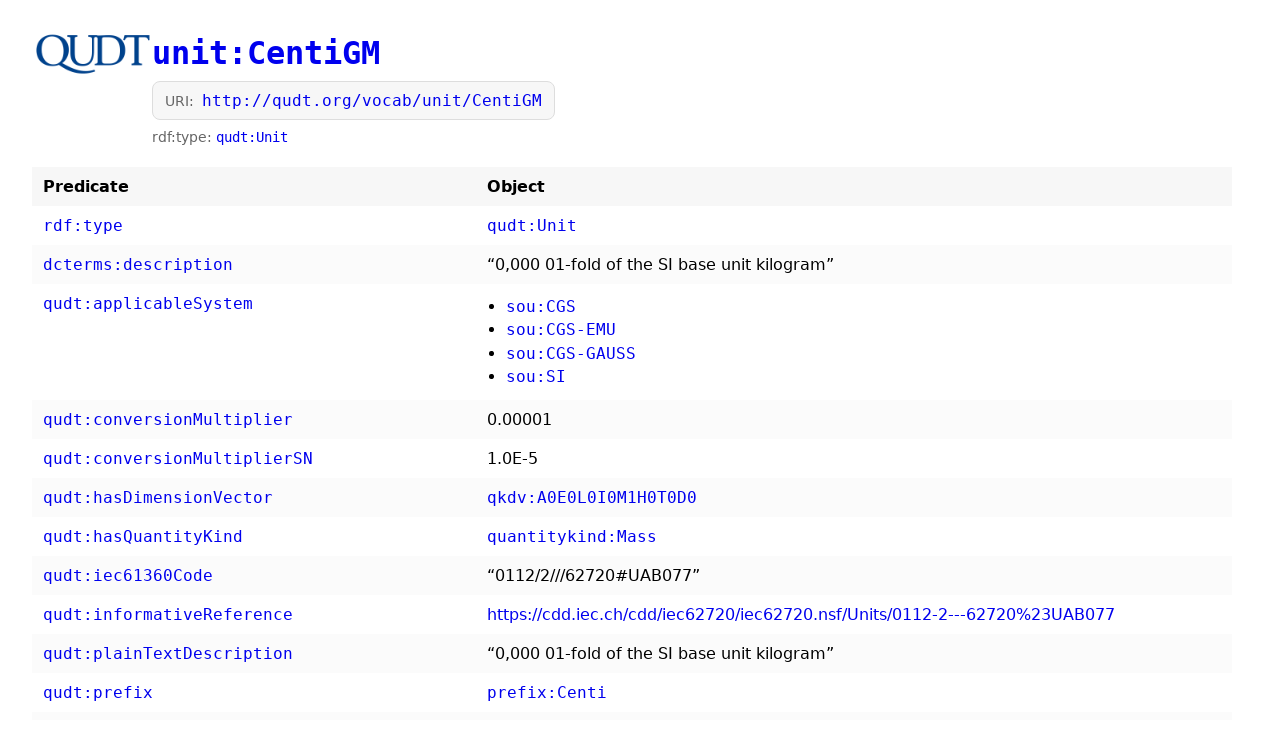

--- FILE ---
content_type: text/html
request_url: https://qudt.org/vocab/unit/CentiGM
body_size: 2153
content:
<!doctype html>
<html lang="en">
<head>
  <meta charset="utf-8" />
  <meta name="viewport" content="width=device-width, initial-scale=1" />
  <title>http://qudt.org/vocab/unit/CentiGM</title>

  <!-- MathJax (LaTeX rendering) -->
  <script>
    window.MathJax = {
      tex: {
        inlineMath: [['$', '$'], ['\\(', '\\)']],
        displayMath: [['$$', '$$'], ['\\[', '\\]']],
        processEscapes: true
      },
      options: {
        skipHtmlTags: ['script', 'noscript', 'style', 'textarea', 'pre', 'code']
      }
    };
  </script>
  <script defer src="https://cdn.jsdelivr.net/npm/mathjax@3/es5/tex-chtml.js"></script>

  <style>
    body { font-family: Calibri, system-ui, -apple-system, Segoe UI, Roboto, sans-serif; margin: 2rem; line-height: 1.35; max-width: 1200px; }
    a { text-decoration: none; }
    a:hover { text-decoration: underline; }
    code { font-family: ui-monospace, SFMono-Regular, Menlo, Monaco, Consolas, monospace; }
    header.top { display: flex; gap: 1rem; align-items: flex-start; margin-bottom: 1.25rem; }
    img.logo { height: 44px; width: auto; }
    h1 { margin: 0; }
    .meta { color: #555; font-size: 0.95rem; margin-top: 0.5rem; }
    .small { font-size: 0.9rem; color: #666; margin-top: 0.35rem; }
    .uri-box { margin-top: 0.35rem; padding: 0.5rem 0.75rem; background: #f7f7f7; border: 1px solid #ddd; border-radius: 8px; display: inline-block; }
    .uri-label { font-size: 0.85rem; color: #666; margin-right: 0.5rem; }
    table { border-collapse: collapse; width: 100%; margin-top: 1rem; }
    th, td { border: none; padding: 0.6rem 0.7rem; vertical-align: top; }
    th { text-align: left; background: #f7f7f7; width: 18rem; }
    tbody tr:nth-child(even) { background: #fbfbfb; }
    tbody tr:hover { background: #f3f3f3; }
    .prewrap { white-space: pre-wrap; }
    ul.values { margin: 0.2rem 0 0.2rem 1.2rem; padding: 0; }
    ul.values li { margin: 0.15rem 0; }
    details.values-details > summary { cursor: pointer; }
    .tiny { font-size: 0.75rem; color: #888; margin-top: 2rem; }
  </style>
</head>
<body>
<header class="top">
  <a class="brand" href="https://qudt.org/"><img class="logo" src="https://qudt.org/linkedmodels.org/assets/lib/lm/images/logos/qudt_logo-300x110.png" alt="QUDT logo"></a>
  <div class="head">
    <h1><a href='http://qudt.org/vocab/unit/CentiGM'><code>unit:CentiGM</code></a></h1>
    <div class="uri-box"><span class="uri-label">URI:</span><a href="http://qudt.org/vocab/unit/CentiGM"><code>http://qudt.org/vocab/unit/CentiGM</code></a></div>
    <div class="meta">
      
        <div class="small">rdf:type:
          
            <a href='http://qudt.org/schema/qudt/Unit'><code>qudt:Unit</code></a>
          
        </div>
      
    </div>
  </div>
</header>

<table>
  <thead><tr><th>Predicate</th><th>Object</th></tr></thead>
  <tbody>
  
    <tr>
      <td><a href='http://www.w3.org/1999/02/22-rdf-syntax-ns#type'><code>rdf:type</code></a></td>
      <td><a href='http://qudt.org/schema/qudt/Unit'><code>qudt:Unit</code></a></td>
    </tr>
  
    <tr>
      <td><a href='http://purl.org/dc/terms/description'><code>dcterms:description</code></a></td>
      <td><span class='prewrap'>“0,000 01-fold of the SI base unit kilogram”</span></td>
    </tr>
  
    <tr>
      <td><a href='http://qudt.org/schema/qudt/applicableSystem'><code>qudt:applicableSystem</code></a></td>
      <td><ul class='values'>
<li><a href='http://qudt.org/vocab/sou/CGS'><code>sou:CGS</code></a></li>
<li><a href='http://qudt.org/vocab/sou/CGS-EMU'><code>sou:CGS-EMU</code></a></li>
<li><a href='http://qudt.org/vocab/sou/CGS-GAUSS'><code>sou:CGS-GAUSS</code></a></li>
<li><a href='http://qudt.org/vocab/sou/SI'><code>sou:SI</code></a></li>
</ul></td>
    </tr>
  
    <tr>
      <td><a href='http://qudt.org/schema/qudt/conversionMultiplier'><code>qudt:conversionMultiplier</code></a></td>
      <td><span class='prewrap'>0.00001</span></td>
    </tr>
  
    <tr>
      <td><a href='http://qudt.org/schema/qudt/conversionMultiplierSN'><code>qudt:conversionMultiplierSN</code></a></td>
      <td><span class='prewrap'>1.0E-5</span></td>
    </tr>
  
    <tr>
      <td><a href='http://qudt.org/schema/qudt/hasDimensionVector'><code>qudt:hasDimensionVector</code></a></td>
      <td><a href='http://qudt.org/vocab/dimensionvector/A0E0L0I0M1H0T0D0'><code>qkdv:A0E0L0I0M1H0T0D0</code></a></td>
    </tr>
  
    <tr>
      <td><a href='http://qudt.org/schema/qudt/hasQuantityKind'><code>qudt:hasQuantityKind</code></a></td>
      <td><a href='http://qudt.org/vocab/quantitykind/Mass'><code>quantitykind:Mass</code></a></td>
    </tr>
  
    <tr>
      <td><a href='http://qudt.org/schema/qudt/iec61360Code'><code>qudt:iec61360Code</code></a></td>
      <td><span class='prewrap'>“0112/2///62720#UAB077”</span></td>
    </tr>
  
    <tr>
      <td><a href='http://qudt.org/schema/qudt/informativeReference'><code>qudt:informativeReference</code></a></td>
      <td><a href='https://cdd.iec.ch/cdd/iec62720/iec62720.nsf/Units/0112-2---62720%23UAB077' class='prewrap'>https://cdd.iec.ch/cdd/iec62720/iec62720.nsf/Units/0112-2---62720%23UAB077</a></td>
    </tr>
  
    <tr>
      <td><a href='http://qudt.org/schema/qudt/plainTextDescription'><code>qudt:plainTextDescription</code></a></td>
      <td><span class='prewrap'>“0,000 01-fold of the SI base unit kilogram”</span></td>
    </tr>
  
    <tr>
      <td><a href='http://qudt.org/schema/qudt/prefix'><code>qudt:prefix</code></a></td>
      <td><a href='http://qudt.org/vocab/prefix/Centi'><code>prefix:Centi</code></a></td>
    </tr>
  
    <tr>
      <td><a href='http://qudt.org/schema/qudt/scalingOf'><code>qudt:scalingOf</code></a></td>
      <td><a href='http://qudt.org/vocab/unit/GM'><code>unit:GM</code></a></td>
    </tr>
  
    <tr>
      <td><a href='http://qudt.org/schema/qudt/symbol'><code>qudt:symbol</code></a></td>
      <td><span class='prewrap'>“cg”</span></td>
    </tr>
  
    <tr>
      <td><a href='http://qudt.org/schema/qudt/ucumCode'><code>qudt:ucumCode</code></a></td>
      <td><span class='prewrap'>“cg”</span></td>
    </tr>
  
    <tr>
      <td><a href='http://qudt.org/schema/qudt/uneceCommonCode'><code>qudt:uneceCommonCode</code></a></td>
      <td><span class='prewrap'>“CGM”</span></td>
    </tr>
  
    <tr>
      <td><a href='http://qudt.org/schema/qudt/wikidataMatch'><code>qudt:wikidataMatch</code></a></td>
      <td><a href='http://www.wikidata.org/entity/Q2691798'>http://www.wikidata.org/entity/Q2691798</a></td>
    </tr>
  
    <tr>
      <td><a href='http://www.w3.org/2000/01/rdf-schema#isDefinedBy'><code>rdfs:isDefinedBy</code></a></td>
      <td><a href='http://qudt.org/3.1.10/vocab/unit'>http://qudt.org/3.1.10/vocab/unit</a></td>
    </tr>
  
    <tr>
      <td><a href='http://www.w3.org/2000/01/rdf-schema#label'><code>rdfs:label</code></a></td>
      <td><details class='values-details'><summary>Show 13 values</summary><ul class='values'>
<li><span class='prewrap'>“Centigram”</span></li>
<li><span class='prewrap'>“Centigram”<span class='small'>@cs</span></span></li>
<li><span class='prewrap'>“Centigram”<span class='small'>@en</span></span></li>
<li><span class='prewrap'>“Centigram”<span class='small'>@ms</span></span></li>
<li><span class='prewrap'>“Centigram”<span class='small'>@pl</span></span></li>
<li><span class='prewrap'>“Centigram”<span class='small'>@ro</span></span></li>
<li><span class='prewrap'>“Centigram”<span class='small'>@sl</span></span></li>
<li><span class='prewrap'>“Centigram”<span class='small'>@tr</span></span></li>
<li><span class='prewrap'>“Centigramm”<span class='small'>@de</span></span></li>
<li><span class='prewrap'>“Centigramm”<span class='small'>@hu</span></span></li>
<li><span class='prewrap'>“Centigramme”<span class='small'>@fr</span></span></li>
<li><span class='prewrap'>“Centigrammo”<span class='small'>@it</span></span></li>
<li><span class='prewrap'>“Centigramo”<span class='small'>@es</span></span></li>
</ul></details></td>
    </tr>
  
  </tbody>
</table>

<div class="tiny">Generated 2026-01-15T09:02:43.260-05:00</div>
</body>
</html>